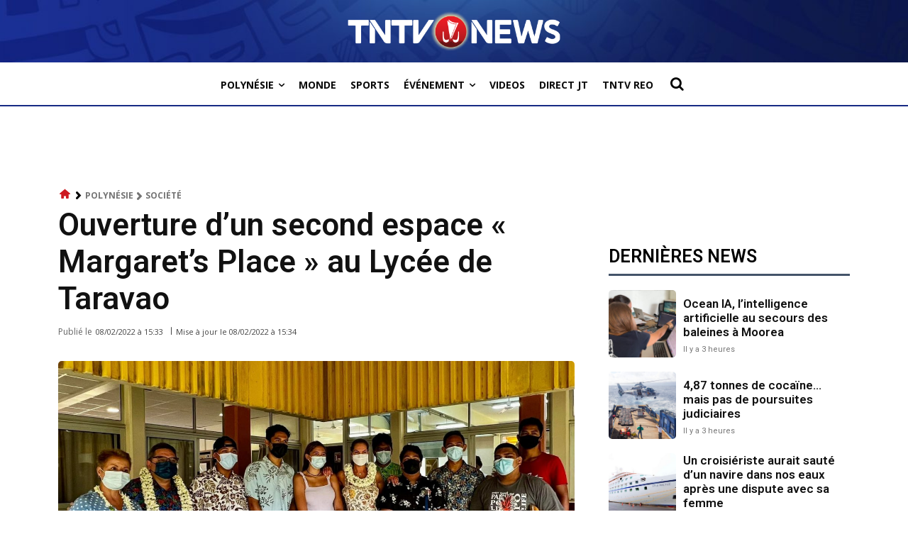

--- FILE ---
content_type: text/html; charset=utf-8
request_url: https://www.google.com/recaptcha/api2/aframe
body_size: 266
content:
<!DOCTYPE HTML><html><head><meta http-equiv="content-type" content="text/html; charset=UTF-8"></head><body><script nonce="6l6w7vQ-t9r1nS9Wb8JB8A">/** Anti-fraud and anti-abuse applications only. See google.com/recaptcha */ try{var clients={'sodar':'https://pagead2.googlesyndication.com/pagead/sodar?'};window.addEventListener("message",function(a){try{if(a.source===window.parent){var b=JSON.parse(a.data);var c=clients[b['id']];if(c){var d=document.createElement('img');d.src=c+b['params']+'&rc='+(localStorage.getItem("rc::a")?sessionStorage.getItem("rc::b"):"");window.document.body.appendChild(d);sessionStorage.setItem("rc::e",parseInt(sessionStorage.getItem("rc::e")||0)+1);localStorage.setItem("rc::h",'1768882728503');}}}catch(b){}});window.parent.postMessage("_grecaptcha_ready", "*");}catch(b){}</script></body></html>

--- FILE ---
content_type: application/javascript; charset=utf-8
request_url: https://fundingchoicesmessages.google.com/f/AGSKWxVNcC4JGJzQ7Unyo_hR29La44kZHI3enYasTVAgLa72unOGQQTY3EeZEsOcfeZJJQZ2a7mgvZ2E03SBxMYLsWDFOMaW67Qe_kagBOD8Blm3hphhYyMbU3Bf7i5uUxYhVzGO1gFOXujBFHjngXaRJOBPIjyTZPMpnWFCEJ_HSrcOcoqRtHTiWRJkUOit/_/ads.txt/iframead.?adformat=-ads/get?/ad-pulse.
body_size: -1290
content:
window['bd395df9-9d2e-42ce-9df4-4c81ff7ced71'] = true;